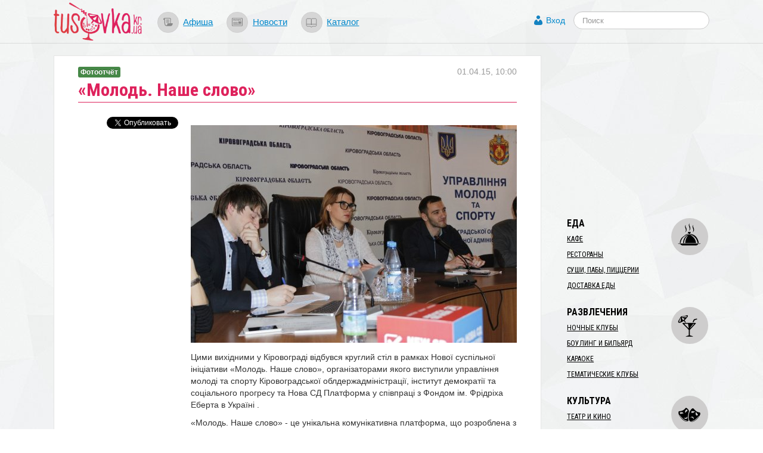

--- FILE ---
content_type: text/html; charset=utf-8
request_url: https://www.google.com/recaptcha/api2/aframe
body_size: 267
content:
<!DOCTYPE HTML><html><head><meta http-equiv="content-type" content="text/html; charset=UTF-8"></head><body><script nonce="gKQfACg7gqFpIB8LsYY0zg">/** Anti-fraud and anti-abuse applications only. See google.com/recaptcha */ try{var clients={'sodar':'https://pagead2.googlesyndication.com/pagead/sodar?'};window.addEventListener("message",function(a){try{if(a.source===window.parent){var b=JSON.parse(a.data);var c=clients[b['id']];if(c){var d=document.createElement('img');d.src=c+b['params']+'&rc='+(localStorage.getItem("rc::a")?sessionStorage.getItem("rc::b"):"");window.document.body.appendChild(d);sessionStorage.setItem("rc::e",parseInt(sessionStorage.getItem("rc::e")||0)+1);localStorage.setItem("rc::h",'1768676162129');}}}catch(b){}});window.parent.postMessage("_grecaptcha_ready", "*");}catch(b){}</script></body></html>